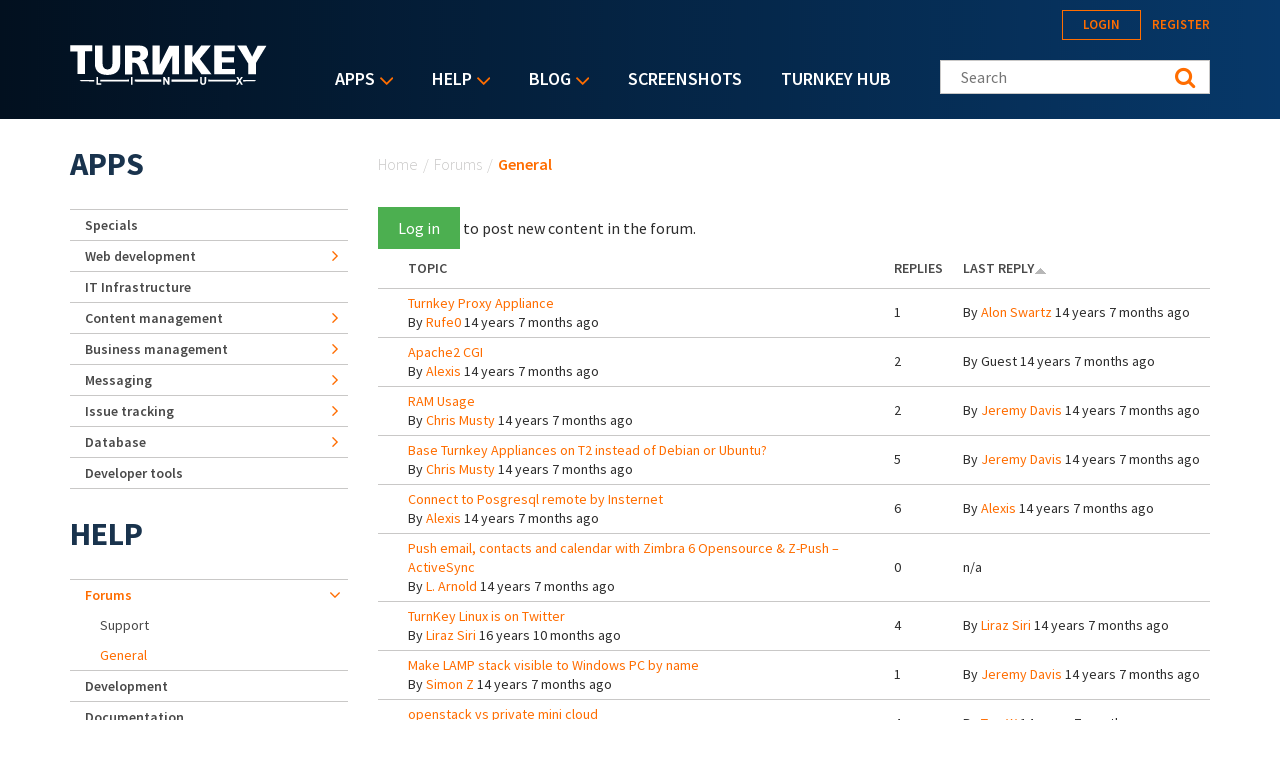

--- FILE ---
content_type: text/html; charset=utf-8
request_url: https://accounts.google.com/o/oauth2/postmessageRelay?parent=https%3A%2F%2Fwww.turnkeylinux.org&jsh=m%3B%2F_%2Fscs%2Fabc-static%2F_%2Fjs%2Fk%3Dgapi.lb.en.2kN9-TZiXrM.O%2Fd%3D1%2Frs%3DAHpOoo_B4hu0FeWRuWHfxnZ3V0WubwN7Qw%2Fm%3D__features__
body_size: 160
content:
<!DOCTYPE html><html><head><title></title><meta http-equiv="content-type" content="text/html; charset=utf-8"><meta http-equiv="X-UA-Compatible" content="IE=edge"><meta name="viewport" content="width=device-width, initial-scale=1, minimum-scale=1, maximum-scale=1, user-scalable=0"><script src='https://ssl.gstatic.com/accounts/o/2580342461-postmessagerelay.js' nonce="lN2B97snn4E0mdd68HAWKg"></script></head><body><script type="text/javascript" src="https://apis.google.com/js/rpc:shindig_random.js?onload=init" nonce="lN2B97snn4E0mdd68HAWKg"></script></body></html>